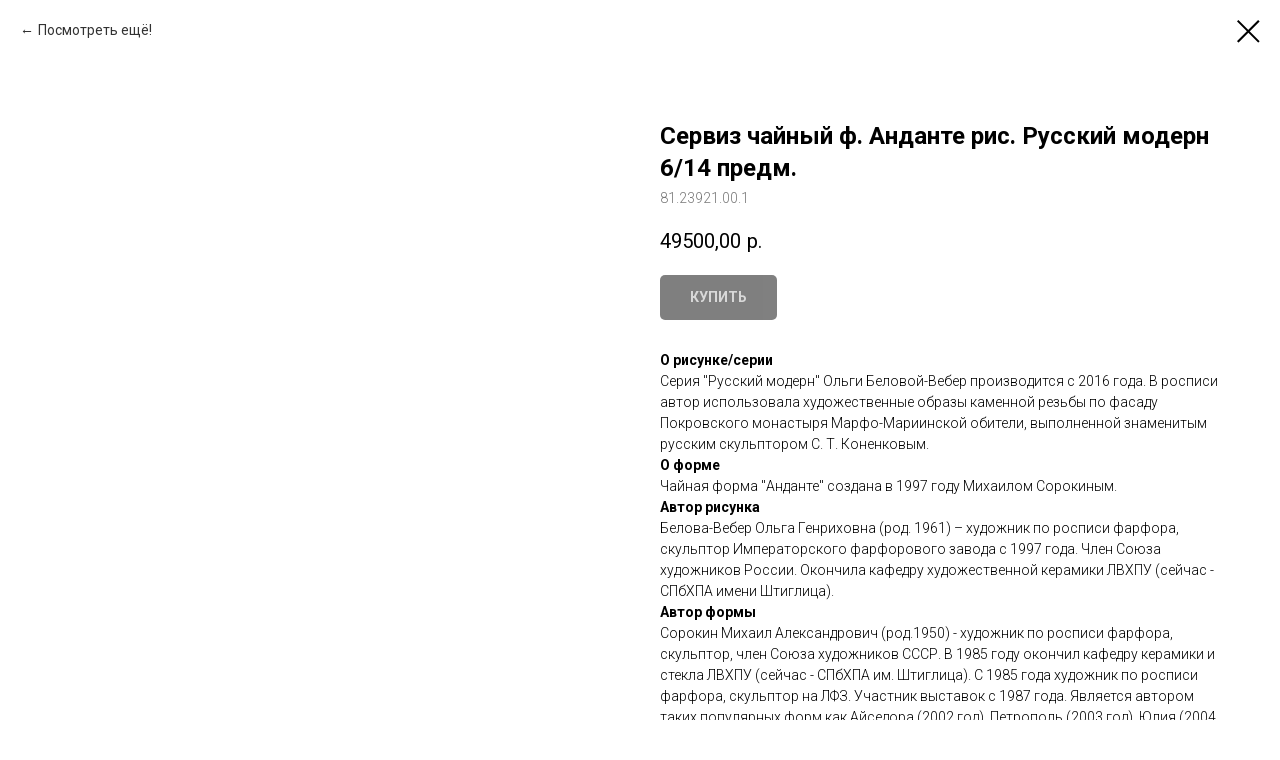

--- FILE ---
content_type: application/javascript
request_url: https://static.tildacdn.com/ws/project3157600/tilda-blocks-page28546335.min.js?t=1768195900
body_size: 7627
content:
window.isMobile=!1;if(/Android|webOS|iPhone|iPad|iPod|BlackBerry|IEMobile|Opera Mini/i.test(navigator.userAgent)){window.isMobile=!0}
window.browserLang=(window.navigator.userLanguage||window.navigator.language).toUpperCase().slice(0,2);window.tildaBrowserLang=window.browserLang;function t_throttle(fn,threshhold,scope){var last;var deferTimer;threshhold||(threshhold=250);return function(){var context=scope||this;var now=+new Date();var args=arguments;if(last&&now<last+threshhold){clearTimeout(deferTimer);deferTimer=setTimeout(function(){last=now;fn.apply(context,args)},threshhold)}else{last=now;fn.apply(context,args)}}}
var t754_POPUP_SHOWED_EVENT_NAME='catalog:popupShowed';var t754_POPUP_CLOSED_EVENT_NAME='catalog:popupClosed';function t754__init(recid){setTimeout(function(){t_onFuncLoad('t_prod__init',function(){t_prod__init(recid)});t754__hoverZoom_init(recid);t754_initPopup(recid);t754__updateLazyLoad(recid);t_onFuncLoad('t_store_addProductQuantityEvents',function(){t754_initProductQuantity(recid)});var event=document.createEvent('HTMLEvents');event.initEvent('twishlist_addbtn',!0,!1);document.body.dispatchEvent(event)},500)}
function t754_initProductQuantity(recid){var rec=document.getElementById('rec'+recid);if(!rec)return;var productList=rec.querySelectorAll('.t754__col, .t754__product-full');Array.prototype.forEach.call(productList,function(product){t_store_addProductQuantityEvents(product)})}
function t754__showMore(recid){var rec=document.getElementById('rec'+recid);if(!rec)return;var wrapperBlock=rec.querySelector('.t754');if(!wrapperBlock)return;var productColumns=wrapperBlock.querySelectorAll('.t754__col');var cardsSize=productColumns.length;var cardsCount=parseInt(wrapperBlock.getAttribute('data-show-count'),10);if(isNaN(cardsCount)||cardsCount<1)return;Array.prototype.forEach.call(productColumns,function(column){column.style.display='none'});for(var i=0;i<cardsCount;i++){if(productColumns[i]){productColumns[i].style.display='inline-block'}}
var showMoreButton=wrapperBlock.querySelector('.t754__showmore');if(!showMoreButton)return;const showMoreTextContainer=showMoreButton.querySelector('.js-btn-txt');if(showMoreTextContainer){showMoreTextContainer.textContent=t754__dict()}
if(cardsCount<productColumns.length){showMoreButton.style.removeProperty('display')}
t754__showSeparator(wrapperBlock,cardsCount);showMoreButton.addEventListener('click',function(){var currentColumns=wrapperBlock.querySelectorAll('.t754__col');var currentColumnsShowed=0;Array.prototype.forEach.call(currentColumns,function(column){if(column.style.display==='inline-block'){++currentColumnsShowed}});for(var i=0;i<cardsCount+currentColumnsShowed;i++){if(currentColumns[i]){currentColumns[i].style.display='inline-block'}}
if(cardsCount+currentColumnsShowed>=cardsSize){showMoreButton.style.display='none'}
if(!document.querySelector('.t-records').getAttribute('data-tilda-mode')){if(window.lazy==='y'||document.getElementById('allrecords').getAttribute('data-tilda-lazy')==='yes'){t_onFuncLoad('t_lazyload_update',function(){t_lazyload_update()})}}
t754__showSeparator(wrapperBlock,cardsCount+currentColumnsShowed)})}
function t754__showSeparator(rec,cardsCount){if(window.jQuery&&rec instanceof jQuery){rec=rec.get(0)}
var allSeparators=rec.querySelectorAll('.t754__separator_number');Array.prototype.forEach.call(allSeparators,function(separator){separator.classList.add('t754__separator_hide');if(separator.getAttribute('data-product-separator-number')<=cardsCount){separator.classList.remove('t754__separator_hide')}})}
function t754__dict(){var dictionary={EN:'Load more',RU:'Загрузить ещё',FR:'Charger plus',DE:'Mehr laden',ES:'Carga más',PT:'Carregue mais',UK:'Завантажити ще',JA:'もっと読み込む',ZH:'裝載更多',};var language=window.browserLang;var allrecords=document.getElementById('allrecords');if(allrecords){var projectLang=allrecords.getAttribute('data-tilda-project-lang');if(projectLang){language=projectLang}}
return dictionary[language]?dictionary[language]:dictionary.EN}
function t754__hoverZoom_init(recid){if(window.isMobile)return;var rec=document.getElementById('rec'+recid);if(!rec)return;try{if(!rec.querySelector('[data-hover-zoom]')){return}
var hoverScript='https://static.tildacdn.com/js/tilda-hover-zoom-1.0.min.js';if(document.querySelector("script[src^='"+hoverScript+"']")){t_onFuncLoad('t_hoverZoom_init',function(){t_hoverZoom_init(recid)})}else{var script=document.createElement('script');script.type='text/javascript';script.src=hoverScript;script.onload=function(){setTimeout(function(){t_hoverZoom_init(recid)},500)};script.onerror=function(error){console.log('Upload script error: ',error)};document.head.appendChild(script)}}catch(error){console.log('Zoom image init error: '+error.message)}}
function t754__updateLazyLoad(recid){var scrollContainer=document.querySelector('#rec'+recid+' .t754__container_mobile-flex');var tRecords=document.querySelector('.t-records');if(!tRecords)return;var currentMode=tRecords.getAttribute('data-tilda-mode');if(scrollContainer&&currentMode!=='edit'&&currentMode!=='preview'){scrollContainer.addEventListener('scroll',t_throttle(function(){if(window.lazy==='y'||document.getElementById('allrecords').getAttribute('data-tilda-lazy')==='yes'){t_onFuncLoad('t_lazyload_update',function(){t_lazyload_update()})}}))}}
function t754_initPopup(recid){var rec=document.getElementById('rec'+recid);if(!rec)return;var popup=rec.querySelector('.t-popup');var body=document.body;var linksProd=rec.querySelectorAll('[href^="#prodpopup"]');Array.prototype.forEach.call(linksProd,function(popupLink){var product=popupLink.closest('.js-product');var productLid=product.getAttribute('data-product-lid');var productLinks=document.querySelectorAll('.r a[href$="#!/tproduct/'+recid+'-'+productLid+'"]');Array.prototype.forEach.call(productLinks,function(productLink){productLink.addEventListener('click',function(){if(rec.querySelector('[data-product-lid="'+productLid+'"]')){var linkToPopup=product.querySelector('[href^="#prodpopup"]');if(linkToPopup){var event=document.createEvent('HTMLEvents');event.initEvent('click',!0,!1);linkToPopup.dispatchEvent(event)}}})});popupLink.addEventListener('click',clickOnceHandler,!1);function clickOnceHandler(event){event.preventDefault();var product=popupLink.closest('.js-product');var productLid=product.getAttribute('data-product-lid');t_onFuncLoad('t_sldsInit',function(){t_sldsInit(recid+' #t754__product-'+productLid)});popupLink.removeEventListener('click',clickOnceHandler,!1)}
popupLink.addEventListener('click',showPopupHandler,!1);function showPopupHandler(event){event.preventDefault();var isT1002Button=event.target.classList.contains('t1002__addBtn')||event.target.parentNode.classList.contains('t1002__addBtn');if(isT1002Button)return;t754_showPopup(recid);var product=popupLink.closest('.js-product');var productLid=product.getAttribute('data-product-lid');var productFull=popup.querySelector('.js-product[data-product-lid="'+productLid+'"]');productFull.style.display='block';var analitics=popupLink.getAttribute('data-track-popup');if(analitics&&productFull&&window.Tilda){var productName=productFull.querySelector('.js-product-name');if(productName){var virtTitle=productName.textContent;if(!virtTitle){virtTitle='prod'+productLid}
Tilda.sendEventToStatistics(analitics,virtTitle)}}
var currentUrl=window.location.href;if(currentUrl.indexOf('#!/tproduct/')<0&&currentUrl.indexOf('%23!/tproduct/')<0&&currentUrl.indexOf('#%21%2Ftproduct%2F')<0){if(history.replaceState){window.history.replaceState('','',window.location.href+'#!/tproduct/'+recid+'-'+productLid)}}
t754_updateSlider(recid+' #t754__product-'+productLid);if(window.lazy==='y'||document.getElementById('allrecords').getAttribute('data-tilda-lazy')==='yes'){t_onFuncLoad('t_lazyload_update',function(){t_lazyload_update()})}}});if(popup){popup.addEventListener('mousedown',function(event){var windowWidth=window.innerWidth;var maxScrollBarWidth=17;var windowWithoutScrollBar=windowWidth-maxScrollBarWidth;if(event.clientX>windowWithoutScrollBar){return}
if(event.target===this){t754_closePopup(body,popup)}});var allRecords=document.getElementById('allrecords');var currentMode=allRecords.getAttribute('data-tilda-mode');var isPublishedPage=currentMode!=='edit'&&currentMode!=='preview';if(isPublishedPage&&(window.lazy==='y'||allRecords.getAttribute('data-tilda-lazy')==='yes')){popup.addEventListener('scroll',function(event){t_onFuncLoad('t_lazyload_update',function(){t_lazyload_update()})})}}
var closeButtons=rec.querySelectorAll('.t-popup__close, .t754__close-text');Array.prototype.forEach.call(closeButtons,function(button){button.addEventListener('click',function(){t754_closePopup(body,popup)})});document.addEventListener('keydown',function(event){var isGalleryShowedOldLib=document.body.classList.contains('t-zoomer__show');if(isGalleryShowedOldLib)return;var isGalleryShowedNewLib=document.body.classList.contains('t-zoomer__active');if(isGalleryShowedNewLib)return;var isPopupShowed=document.body.classList.contains('t-body_popupshowed');if(!isPopupShowed)return;if(popup&&popup.classList.contains('t-popup_show')){if(event.keyCode===27){t754_closePopup(body,popup)}}});if(!document.getElementById('record'+recid)){t754_checkUrl(recid)}
if(popup&&popup.hasAttribute('data-fixed-button')){t754_fixedPopupButton(recid)}}
function t754_showPopup(recid){var rec=document.getElementById('rec'+recid);if(!rec)return;if(rec.classList.contains('r_hidden')){rec.classList.remove('r_hidden');if(rec.classList.contains('r_anim')){rec.classList.remove('r_anim')}}
var popup=rec.querySelector('.t-popup');var fullProducts=popup.querySelectorAll('.t754__product-full');Array.prototype.forEach.call(fullProducts,function(product){product.style.display='none'});popup.style.display='block';setTimeout(function(){popup.querySelector('.t-popup__container').classList.add('t-popup__container-animated');popup.classList.add('t-popup_show');t_triggerEvent(popup,t754_POPUP_SHOWED_EVENT_NAME)},50);setTimeout(function(){if(window.lazy==='y'||document.getElementById('allrecords').getAttribute('data-tilda-lazy')==='yes'){t_onFuncLoad('t_lazyload_update',function(){t_lazyload_update()})}},300);var body=document.body;if(typeof t_triggerEvent==='function')t_triggerEvent(document.body,'popupShowed');body.classList.add('t-body_popupshowed');var event=document.createEvent('HTMLEvents');event.initEvent('twishlist_addbtn',!0,!1);body.dispatchEvent(event)}
function t754_closePopup(body,popup){var fullProducts=popup.querySelectorAll('.t754__product-full');if(typeof t_triggerEvent==='function')t_triggerEvent(document.body,'popupHidden');body.classList.remove('t-body_popupshowed');popup.classList.remove('t-popup_show');var currentUrl=window.location.href;var indexToRemove=currentUrl.indexOf('#!/tproduct/');var event=document.createEvent('HTMLEvents');event.initEvent('twishlist_addbtn',!0,!1);body.dispatchEvent(event);if(/iPhone|iPad|iPod/i.test(navigator.userAgent)&&indexToRemove<0){indexToRemove=currentUrl.indexOf('%23!/tproduct/');if(indexToRemove<0){indexToRemove=currentUrl.indexOf('#%21%2Ftproduct%2F')}}
currentUrl=currentUrl.substring(0,indexToRemove);setTimeout(function(){popup.scrollTop=0;popup.style.display='none';Array.prototype.forEach.call(fullProducts,function(product){product.style.display='none'});if(history.replaceState){window.history.replaceState('','',currentUrl)}},300);t_triggerEvent(popup,t754_POPUP_CLOSED_EVENT_NAME)}
function t754_updateSlider(recid){var rec=document.querySelector('#rec'+recid);if(!rec)return;t_onFuncLoad('t_slds_SliderWidth',function(){t_slds_SliderWidth(recid)});var slider=rec.querySelector('.t-slds__container');var paddingLeft=parseInt(slider.style.paddingLeft)||0;var paddingRight=parseInt(slider.style.paddingRight)||0;var sliderWrapper=rec.querySelector('.t-slds__items-wrapper');var sliderWidth=slider.clientWidth-(paddingLeft+paddingRight);var pos=parseFloat(sliderWrapper.getAttribute('data-slider-pos'));sliderWrapper.style.transform='translate3d(-'+sliderWidth*pos+'px, 0, 0)';t_onFuncLoad('t_slds_UpdateSliderHeight',function(){t_slds_UpdateSliderHeight(recid)});t_onFuncLoad('t_slds_UpdateSliderArrowsHeight',function(){t_slds_UpdateSliderArrowsHeight(recid)})}
function t754_checkUrl(recid){var currentUrl=window.location.href;var tprodIndex=(currentUrl.indexOf('#!/tproduct/')+1||currentUrl.indexOf('%23!/tproduct/')+1||currentUrl.indexOf('#%21%2Ftproduct%2F')+1||currentUrl.indexOf('#!%2Ftproduct%2F')+1||currentUrl.indexOf('%23%21%2Ftproduct%2F')+1)-1;if(tprodIndex!==-1){var currentUrl=currentUrl.substring(tprodIndex,currentUrl.length);var curProdLid=currentUrl.substring(currentUrl.indexOf('-')+1,currentUrl.length);if(curProdLid){var curProdLidMatch=curProdLid.match(/([0-9]+)/g);if(curProdLidMatch){curProdLid=curProdLidMatch[0]}}
if(currentUrl.indexOf(recid)===-1)return;var rec=document.getElementById('rec'+recid);if(!rec)return;if(currentUrl.indexOf(recid)!==0&&rec.querySelector('[data-product-lid="'+curProdLid+'"]')){var currentLink=rec.querySelector('[data-product-lid="'+curProdLid+'"] [href^="#prodpopup"]');var event=document.createEvent('HTMLEvents');event.initEvent('click',!0,!1);if(currentLink){currentLink.dispatchEvent(event)}}}}
function t754_fixedPopupButton(recId){var rec=document.getElementById('rec'+recId);if(!rec)return;var MOBILE_MAX_WIDTH=560;var popup=rec.querySelector('.t-popup');var popupContainer=popup.querySelector('.t-popup__container');var btnWrappers=rec.querySelectorAll('.t754__btn-wrapper');Array.prototype.forEach.call(btnWrappers,function(el){el.classList.add('t754__btn-wrapper-fixed')});function addStyle(){popupContainer.style.paddingBottom='90px';popupContainer.style.cssText+=';transform:none !important;'}
function resetStyle(){popupContainer.style.paddingBottom='';popupContainer.style.transform=''}
function handleResize(){if(window.innerWidth>MOBILE_MAX_WIDTH){resetStyle();return}
addStyle()}
if(window.isMobile){window.addEventListener('orientationchange',handleResize)}
popup.addEventListener(t754_POPUP_SHOWED_EVENT_NAME,function(){setTimeout(function(){handleResize()},0)});popup.addEventListener(t754_POPUP_CLOSED_EVENT_NAME,function(){resetStyle()});window.addEventListener('resize',handleResize)}
if(!Element.prototype.matches){Element.prototype.matches=Element.prototype.matchesSelector||Element.prototype.msMatchesSelector||Element.prototype.mozMatchesSelector||Element.prototype.webkitMatchesSelector||Element.prototype.oMatchesSelector}
if(!Element.prototype.closest){Element.prototype.closest=function(s){var el=this;while(el&&el.nodeType===1){if(Element.prototype.matches.call(el,s)){return el}
el=el.parentElement||el.parentNode}
return null}}
function t657_init(recid){var rec=document.querySelector('#rec'+recid);if(!rec)return;var wrapperBlock=rec.querySelector('.t657');var storageItem=wrapperBlock.getAttribute('data-storage-item');var lastOpen;try{lastOpen=localStorage.getItem(storageItem)}catch(error){console.log('Your web browser does not support localStorage. Error status: ',error)}
if(!lastOpen){wrapperBlock.classList.remove('t657_closed')}
wrapperBlock.addEventListener('click',function(event){if(event.target&&event.target.closest('.t657__btn, .t657__close-button')){wrapperBlock.classList.add('t657_closed');try{localStorage.setItem(storageItem,Math.floor(Date.now()/1000))}catch(error){console.log('Your web browser does not support localStorage. Error status: ',error)}
event.preventDefault()}})}
function t446_init(recid){var rec=document.getElementById('rec'+recid);if(!rec)return;var linkItems=rec.querySelectorAll('.t-menu__link-item');var subMenuLinks=rec.querySelectorAll('.t-menusub__link-item');var menu=rec.querySelector('.t446');Array.prototype.forEach.call(linkItems,function(link){link.addEventListener('click',function(){if(link.classList.contains('t-menusub__target-link')||link.classList.contains('tooltipstered')||link.classList.contains('t794__tm-link')||link.classList.contains('t966__tm-link')||link.classList.contains('t978__tm-link'))
return;t446_hideMenuOnMobile(link,rec)})});Array.prototype.forEach.call(subMenuLinks,function(subMenuLink){subMenuLink.addEventListener('click',function(){t446_hideMenuOnMobile(subMenuLink,rec)})})}
function t446_setLogoPadding(recid){var rec=document.getElementById('rec'+recid);if(!rec||window.innerWidth<=980)return;var menu=rec.querySelector('.t446');var logo=menu?menu.querySelector('.t446__logowrapper'):null;var logoWidth=logo?logo.offsetWidth:0;var leftWrapper=menu?menu.querySelector('.t446__leftwrapper'):null;var rightWrapper=menu?menu.querySelector('.t446__rightwrapper'):null;if(leftWrapper)leftWrapper.style.paddingRight=logoWidth/2+50+'px';if(rightWrapper)rightWrapper.style.paddingLeft=logoWidth/2+50+'px'}
function t446_checkOverflow(recid,menuheight){var rec=document.getElementById('rec'+recid);var menu=rec?rec.querySelector('.t446'):null;if(!menu)return;var rightWrapper=menu.querySelector('.t446__rightwrapper');var rightMenuWrap=rightWrapper?rightWrapper.querySelector('.t446__rightmenuwrapper'):null;var additionalWrap=rightWrapper?rightWrapper.querySelector('.t446__additionalwrapper'):null;var burgerWrapOverflow=rightWrapper?rightWrapper.querySelector('.t446__burgerwrapper_overflow'):null;var burgerWrap=rightWrapper?rightWrapper.querySelector('.t446__burgerwrapper_withoutoverflow'):null;var rightWrapperWidth=t446_getPureWidth(rightWrapper);var rightMenuWrapWidth=rightMenuWrap?rightMenuWrap.offsetWidth:0;var additionalWrapWidth=additionalWrap?additionalWrap.offsetWidth:0;var additionalWrapFloating=additionalWrap?additionalWrap.style.float||window.getComputedStyle(additionalWrap).float:'';var blockHeight=menuheight>0?menuheight:80;if(window.innerWidth>980&&rightMenuWrapWidth+additionalWrapWidth>rightWrapperWidth){menu.style.height=blockHeight*2+'px';if(additionalWrap)additionalWrap.style.float='right';if(burgerWrapOverflow)burgerWrapOverflow.style.display='table-cell';if(burgerWrap)burgerWrap.style.display='none'}else{if(menu.offsetHeight>blockHeight)menu.style.height=blockHeight+'px';if(additionalWrap&&additionalWrapFloating==='right')additionalWrap.style.float='none';if(burgerWrapOverflow)burgerWrapOverflow.style.display='none';if(burgerWrap)burgerWrap.style.display='table-cell'}}
function t446_getPureWidth(el){if(!el)return 0;var elWidth=el.offsetWidth;var elPaddingLeft=parseInt(window.getComputedStyle(el).paddingLeft,10)||0;var elPaddingRight=parseInt(window.getComputedStyle(el).paddingRight,10)||0;var width=elWidth-(elPaddingLeft+elPaddingRight);return width>0?width:0}
function t446_createMobileMenu(recid){var rec=document.getElementById('rec'+recid);if(!rec)return;t_onFuncLoad('t_menu__createMobileMenu',function(){t_menu__createMobileMenu(recid,'.t446')});var linkItems=rec.querySelectorAll('.t-menu__link-item');var submenuClassList=['t978__menu-link_hook','t978__tm-link','t966__tm-link','t794__tm-link','t-menusub__target-link',];Array.prototype.forEach.call(linkItems,function(link){link.addEventListener('click',function(){var isSubmenuHook=submenuClassList.some(function(submenuClass){return link.classList.contains(submenuClass)});if(isSubmenuHook)return;t446_hideMenuOnMobile(link,rec)})});var wrappersLinks=rec.querySelectorAll('.t446__logowrapper2 a, .t446__right_buttons_wrap a');Array.prototype.forEach.call(wrappersLinks,function(link){link.addEventListener('click',function(){t446_hideMenuOnMobile(link,rec)})})}
function t446_hideMenuOnMobile(link,rec){if(!rec||!link||window.innerWidth>=980)return!1;var url=link.href?link.href.trim():'';var menu=rec.querySelector('.t446');var burger=rec.querySelector('.tmenu-mobile');if(url&&link.matches('[href*="#"]')){if(burger)burger.classList.remove('tmenu-mobile_opened');if(menu){if(menu.classList.contains('t446__positionabsolute')||(burger&&!burger.classList.contains('.tmenu-mobile_positionfixed'))){menu.style.display='none';menu.style.opacity='0'}else{t_onFuncLoad('t_menu__FadeOut',function(){t_menu__FadeOut(menu,300)})}}}}
function t971_init(recids){recids=recids.split(',');Array.prototype.forEach.call(recids,function(recid){t971_createSnowfall(recid)})}
function t971_createSnowfall(recid){var snowSettings={number:50,minDuration:10,maxDuration:20};var wrapperBlock;var snowfallHeight;var wrapperType;var rec=document.getElementById('rec'+recid);if(recid&&rec){var recordType=rec.getAttribute('data-parenttplid')||rec.getAttribute('data-record-type');switch(recordType){case '396':wrapperType='.t396__artboard';break;case '941':wrapperType='.t-container';break;default:wrapperType='.t-cover'}
wrapperBlock=rec.querySelector(wrapperType);if(!wrapperBlock)return;var snowfallWrapperStyles=window.getComputedStyle(wrapperBlock);if(wrapperBlock&&snowfallWrapperStyles.position!=='static'){snowfallHeight=snowfallWrapperStyles.height}else{wrapperBlock=document.querySelector('body');snowfallHeight=Math.round(window.innerHeight)+'px'}}else{wrapperBlock=document.querySelector('body');snowfallHeight=Math.round(window.innerHeight)+'px'}
var style='.t971__snowfall { '+'position: absolute; '+'top: 0; '+'width: 100%;'+'height: '+snowfallHeight+';'+'backface-visibility: hidden;'+'pointer-events: none;'+'z-index: 50000; '+'display: block; '+'overflow: hidden; '+'pointer-events: none; '+'} '+'.t971__snowflake { '+'position: absolute; '+'left: 0; '+'top: 0; '+'display: none;'+'} ';var snowfallLayer1=document.createElement('div');snowfallLayer1.classList.add('t971__snowfall');snowfallLayer1.id='t971__snowfall';wrapperBlock.appendChild(snowfallLayer1);var styleRule='';var snowfall='';var snowflake=['<svg width="31" height="31" viewBox="0 0 31 31" fill="none" xmlns="http://www.w3.org/2000/svg"><path opacity="0.5" d="M15.934 1V29.739M29.72 14.795H1M26.273 4.448L5.595 25.141M26.273 25.141L5.595 4.448M20.529 4.448H11.339M20.529 25.141H11.339M26.273 19.393V10.196M5.595 19.393V10.196" stroke="white" stroke-linecap="round" stroke-linejoin="round"/></svg>','<svg width="15" height="15" viewBox="0 0 15 15" fill="none" xmlns="http://www.w3.org/2000/svg"><path opacity="0.5" d="M7.319 1V13.6453M13.637 7.3226H1M11.797 2.8585L2.858 11.804M11.797 11.804L2.858 2.8585" stroke="white" stroke-linecap="round" stroke-linejoin="round"/></svg>','<svg width="27" height="27" viewBox="0 0 27 27" fill="none" xmlns="http://www.w3.org/2000/svg"><path opacity="0.5" d="M13.636 1V26.2906M26.273 13.6453H1M22.827 22.8419L4.446 4.4488M22.827 4.4488L4.446 22.8419L13.6365 13.6453L22.827 4.4488ZM6.744 6.7479H20.529V20.5428H6.744V6.7479Z" stroke="white" stroke-linecap="round" stroke-linejoin="round"/></svg>','<svg width="27" height="27" viewBox="0 0 27 27" fill="none" xmlns="http://www.w3.org/2000/svg"><path opacity="0.5" d="M13.637 1V26.291M26.273 13.645H1M22.664 4.61299L4.612 22.678M22.664 22.678L4.612 4.61299M17.245 2.806L13.625 6.41899L10.024 2.806H17.245ZM10.024 24.484L13.625 21.774L17.245 24.484H10.024ZM24.467 17.258L20.857 13.655L24.467 10.033V17.258ZM2.804 10.033L6.414 13.655L2.804 17.258V10.033Z" stroke="white" stroke-linecap="round" stroke-linejoin="round"/></svg>',];for(var i=1;i<=snowSettings.number;i++){var parentHeight=snowfallHeight;var leftStart=Math.round(window.innerWidth/(100/t971_getRandom(0,100)));var leftOffset=Math.round(window.innerWidth/(100/t971_getRandom(-10,10)));var leftEnd=leftStart+leftOffset;var duration=t971_getRandom(snowSettings.minDuration,snowSettings.maxDuration);var delay=t971_getRandom(1,30).toFixed(2)*-1;var opacity=Math.random().toFixed(2);var flakeStyle=t971_getRandom(0,3);styleRule='.t971__snowflake:nth-child('+i+') {'+'max-width: 40px;'+'max-height: 40px;'+'display: block;'+'opacity: '+opacity+';'+'-moz-animation: snow-'+i+' '+duration+'s '+delay+'s '+'linear infinite;'+'-webkit-animation: snow-'+i+' '+duration+'s '+delay+'s '+'linear infinite;'+'animation: snow-'+i+' '+duration+'s '+delay+'s '+'linear infinite;'+'}'+'@keyframes snow-'+i+' {'+'0% {'+'transform: translate('+leftStart+'px, -10px)'+'}'+'80% {'+'opacity: '+opacity+';'+'}'+'100% {'+'opacity: 0;'+'transform: translate('+leftEnd+'px, '+parentHeight+')'+'}'+'}';style+=styleRule;snowfall+='<div class="t971__snowflake">'+snowflake[flakeStyle]+'</div>'}
var snowfallLayer2=document.createElement('span');snowfallLayer2.innerHTML=snowfall;snowfallLayer1.appendChild(snowfallLayer2);var divStyle=document.createElement('style');divStyle.innerHTML=style;document.querySelector('head').appendChild(divStyle)}
function t971_getRandom(min,max){min=Math.ceil(min);max=Math.floor(max);return Math.floor(Math.random()*(max-min+1))+min}
function t796_init(recId){var rec=document.getElementById('rec'+recId);if(!rec)return;var container=rec.querySelector('.t796');if(!container)return;var windowWidth=window.innerWidth;var screenMin=rec.getAttribute('data-screen-min');var screenMax=rec.getAttribute('data-screen-max');if(screenMin&&windowWidth<parseInt(screenMin,10))return!1;if(screenMax&&windowWidth>parseInt(screenMax,10))return!1;var shapeBorder=rec.querySelector('.t796__shape-border');var shapeRecId=container.getAttribute('data-shape-rec-ids');if(shapeRecId){shapeRecId=shapeRecId.split(',');for(var i=0;i<shapeRecId.length;i++){var shapeId=shapeRecId[i];var currentRec=document.querySelector('#rec'+shapeId);var currentShape=shapeBorder.cloneNode(!0);t796_setColor(rec,currentShape);t796_addDivider(currentRec,currentShape)}}else{var excludesBlocks=['215','316','390','651','702','706','708','750','756','766','825','862','868','943','945','674','1040',];var excludes=excludesBlocks.map(function(tplid){return `[data-record-type="${tplid}"],[data-parenttplid="${tplid}"]`}).join(',');excludes=`:not(${excludes})`;var recs=[];if(shapeBorder.classList.contains('t796__shape-border_top')||shapeBorder.classList.contains('t796__shape-border_top-flip')){recs=t796__nextAll(rec,excludes)}
if(shapeBorder.classList.contains('t796__shape-border_bottom')||shapeBorder.classList.contains('t796__shape-border_bottom-flip')){recs=t796__prevAll(rec,excludes)}
if(recs.length!==0){var currentShape=shapeBorder.cloneNode(!0);t796_setColor(rec,currentShape);t796_addDivider(recs[0],currentShape)}}}
function t796_setColor(rec,shape){if(shape.getAttribute('data-fill-color'))return;var nearestBlock;if(shape.classList.contains('t796__shape-border_bottom')||shape.classList.contains('t796__shape-border_bottom-flip')){var nextBlock=rec.nextElementSibling;if(nextBlock){nearestBlock=nextBlock.matches('.r')?nextBlock:!1}}else{var prevBlock=rec.previousElementSibling;if(prevBlock){nearestBlock=prevBlock.matches('.r')?prevBlock:!1}}
if(!nearestBlock)return;var fillColor=nearestBlock.getAttribute('data-bg-color');if(!fillColor)return;var svg=shape.querySelector('.t796__svg');if(svg)svg.style.fill=fillColor}
function t796_addDivider(rec,shape){if(!rec)return;rec.setAttribute('data-animationappear','off');rec.classList.remove('r_hidden');var covers=rec.querySelectorAll('.t-cover');var zeroBlock=rec.querySelector('.t396');if(covers.length>0||zeroBlock){if(covers.length>0){Array.prototype.forEach.call(covers,function(cover){shape=covers.length>1?shape.cloneNode(!0):shape;var showLayers=cover.querySelectorAll('.t557__snow-layer');if(showLayers.length>0)shape.style.zIndex=1;var coverFilter=cover.querySelector('.t-cover__filter');if(coverFilter)coverFilter.insertAdjacentElement('afterend',shape);shape.style.display='block'})}
if(zeroBlock){zeroBlock.insertAdjacentElement('afterend',shape);rec.style.position='relative';var zeroFilter=zeroBlock.querySelector('.t396__filter');if(zeroFilter){var zIndex=1;var zeroArtboard=zeroBlock.querySelector('.t396__artboard');var isVisible=getComputedStyle(zeroArtboard,null).overflow==='visible';if(!isVisible)zIndex=99;shape.style.zIndex=zIndex}
shape.style.display='block'}}else{var wrapper=rec;var recordType=rec.getAttribute('data-parenttplid')||rec.getAttribute('data-record-type');if(!wrapper)return!0;wrapper.appendChild(shape);wrapper.style.position='relative';var excludesBlocks=['125','331','554','746','754','776','778','786','858','896','897','924','915','943','945','951','1004','1025',];if(excludesBlocks.indexOf(recordType)===-1){var notZIndexBlocks=['983'];var firstDiv=wrapper.querySelector('div');firstDiv.style.position='relative';firstDiv.classList.add('t796_cont-near-shape-divider');if(notZIndexBlocks.indexOf(recordType)!==-1){firstDiv.style.zIndex=0}else{firstDiv.style.zIndex='1'}}
var blocks=['195','246','279','675','694','734','823','938'];if(blocks.indexOf(recordType)!==-1){shape.style.zIndex=1}
shape.style.display='block'}}
function t796__nextAll(element,selector){var nextElements=[];var nextElement=element;while(nextElement.nextElementSibling){nextElement=nextElement.nextElementSibling;if(nextElement.id==='t-footer'){var footerElements=nextElement.querySelectorAll('.r');if(footerElements.length!==0){nextElement=footerElements[0];if(nextElement.matches(selector)){nextElements.push(nextElement)}
nextElements=nextElements.concat(t796__nextAll(nextElement,selector))}}else if(nextElement.matches(selector)){nextElements.push(nextElement)}}
return nextElements}
function t796__prevAll(element,selector){var prevElements=[];var prevElement=element;while(prevElement.previousElementSibling){prevElement=prevElement.previousElementSibling;if(prevElement.id==='t-header'){var headerElements=prevElement.querySelectorAll('.r');if(headerElements.length!==0){prevElement=headerElements[headerElements.length-1];if(prevElement.matches(selector)){prevElements.push(prevElement)}
prevElements=prevElements.concat(t796__prevAll(prevElement,selector))}}else if(prevElement.matches(selector)){prevElements.push(prevElement)}}
return prevElements}
if(!Element.prototype.matches){Element.prototype.matches=Element.prototype.matchesSelector||Element.prototype.msMatchesSelector||Element.prototype.mozMatchesSelector||Element.prototype.webkitMatchesSelector||Element.prototype.oMatchesSelector}
function t911_init(recid){var rec=document.querySelector('#rec'+recid);if(!rec)return;var whatsappElement=rec.querySelector('.t911__whatsapp');var telegramElement=rec.querySelector('.t911__telegram');var telegramLinkElement=rec.querySelector('.t911__telegram_link');var vkElement=rec.querySelector('.t911__vk');var skypeElement=rec.querySelector('.t911__skype');var skypeChatElement=rec.querySelector('.t911__skype_chat');var mailElement=rec.querySelector('.t911__mail');var viberElement=rec.querySelector('.t911__viber');var fbElement=rec.querySelector('.t911__fb');var phoneElement=rec.querySelector('.t911__phone');var whatsapp=t911_getDataMessenger(whatsappElement,'data-messenger-whatsapp');var telegram=t911_getDataMessenger(telegramElement,'data-messenger-telegram');var telegramLink=t911_getDataMessenger(telegramLinkElement,'data-messenger-telegram-link');var vk=t911_getDataMessenger(vkElement,'data-messenger-vk');var skype=t911_getDataMessenger(skypeElement,'data-messenger-skype');var skypeChat=t911_getDataMessenger(skypeChatElement,'data-messenger-skype-chat');var mail=t911_getDataMessenger(mailElement,'data-messenger-mail');var viber=t911_getDataMessenger(viberElement,'data-messenger-viber');var fb=t911_getDataMessenger(fbElement,'data-messenger-fb');var phone=t911_getDataMessenger(phoneElement,'data-messenger-phone');if(telegramLink){if(telegramLink.search(/http/i)!==-1||telegramLink.search(/tg/i)!==-1){t911_setDataMessenger(rec,'.t911__telegram_link','',telegramLink)}else{t911_setDataMessenger(rec,'.t911__telegram_link','https://',telegramLink)}}
if(whatsapp)t911_setDataMessenger(rec,'.t911__whatsapp','https://api.whatsapp.com/send?phone=',whatsapp);if(skype)t911_setDataMessenger(rec,'.t911__skype','skype:',skype,'?call');if(skypeChat)t911_setDataMessenger(rec,'.t911__skype_chat','skype:',skypeChat,'?chat');if(viber)t911_setDataMessenger(rec,'.t911__viber','viber://chat?number=%2B',viber);if(phone)t911_setDataMessenger(rec,'.t911__phone','tel:+',phone);if(telegram)t911_setDataMessenger(rec,'.t911__telegram','https://t.me/',telegram);if(vk)t911_setDataMessenger(rec,'.t911__vk','https://vk.me/',vk);if(mail)t911_setDataMessenger(rec,'.t911__mail','mailto:',mail);if(fb)t911_setDataMessenger(rec,'.t911__fb','https://m.me/',fb)}
function t911_getDataMessenger(element,attributeName){if(!element||!attributeName)return!1;return element.getAttribute(attributeName)?element.getAttribute(attributeName):!1}
function t911_setDataMessenger(rec,element,stringStart,attributeName,stringEnd){if(!element||!attributeName)return;var currentElement=rec.querySelector(element);var currentStartString=stringStart?stringStart:'';var currentAttributeName=attributeName.replace(/[+?^${}()|[\]\\\s]/g,'');var currentEndString=stringEnd?stringEnd:'';currentElement.setAttribute('href',currentStartString+currentAttributeName+currentEndString)}
function t389_scrollToTop(){var duration=700;var difference=window.pageYOffset;var step=(10*difference)/duration;var timer=setInterval(function(){difference-=step;window.scrollTo(0,difference);document.body.setAttribute('data-scrollable','true');if(window.pageYOffset===0){document.body.removeAttribute('data-scrollable');clearInterval(timer)}},10)}